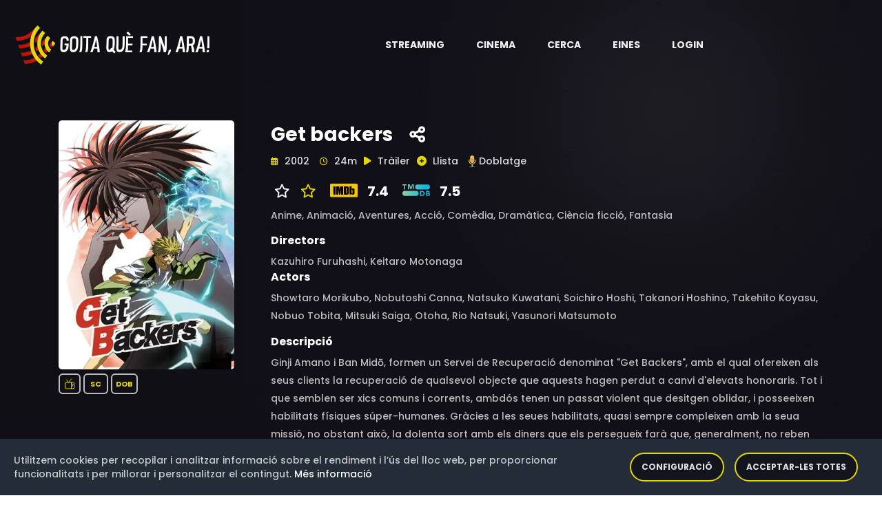

--- FILE ---
content_type: text/html;charset=UTF-8
request_url: https://goitaquefanara.cat/item/ln60CoMB0RoJ2OlCDxV0
body_size: 8401
content:
<!doctype html>
<html xmlns="http://www.w3.org/1999/xhtml"
      class="no-js" lang="ca-ES">
<head>

    <!-- Generic resources -->
    
    <!-- HTML Meta Tags -->
    <meta charset="utf-8">
    <meta http-equiv="x-ua-compatible" content="ie=edge">
    <title>Get backers</title>
    <meta name="description" content="Ginji Amano i Ban Midō, formen un Servei de Recuperació denominat &quot;Get Backers&quot;, amb el qual ofereixen als seus clients la recuperació de qualsevol objecte que aquests hagen perdut a canvi d&#39;elevats honoraris.

Tot i que semblen ser xics comuns i corrents, ambdós tenen un passat violent que desitgen oblidar, i posseeixen habilitats físiques súper-humanes. Gràcies a les seues habilitats, quasi sempre compleixen amb la seua missió, no obstant això, la dolenta sort amb els diners que els persegueix farà que, generalment, no reben compensació econòmica pel seu treball, pel que quasi sempre se&#39;ls trobarà demanant menjar gratis en el restaurant Honky Tonk del seu &quot;amic&quot; Paul Wan. Allí és on es dirigeixen els clients dels Get Backers per a contractar-los.
">
    <meta name="viewport" content="width=device-width, initial-scale=1">
    <!-- Twitter tags -->
    <meta name="twitter:card" content="summary_large_image">
    <meta property="twitter:url" content="https://goitaquefanara.cat/item/ln60CoMB0RoJ2OlCDxV0">
    <meta name="twitter:site" content="@goitaquefem">
    <meta name="twitter:title" content="Get backers">
    <meta name="twitter:description" content="Ginji Amano i Ban Midō, formen un Servei de Recuperació denominat &quot;Get Backers&quot;, amb el qual ofereixen als seus clients la recuperació de qualsevol objecte que aquests hagen perdut a canvi d&#39;elevats honoraris.

Tot i que semblen ser xics comuns i corrents, ambdós tenen un passat violent que desitgen oblidar, i posseeixen habilitats físiques súper-humanes. Gràcies a les seues habilitats, quasi sempre compleixen amb la seua missió, no obstant això, la dolenta sort amb els diners que els persegueix farà que, generalment, no reben compensació econòmica pel seu treball, pel que quasi sempre se&#39;ls trobarà demanant menjar gratis en el restaurant Honky Tonk del seu &quot;amic&quot; Paul Wan. Allí és on es dirigeixen els clients dels Get Backers per a contractar-los.
">
    
    <meta name="twitter:image" content="https://goitaquefanara.cat/images/ln60CoMB0RoJ2OlCDxV0">
    
    <!-- Open Graph tags -->
    <meta property="og:site_name" content="Goitaquefanara.cat">
    <meta property="og:url" content="https://goitaquefanara.cat/item/ln60CoMB0RoJ2OlCDxV0">
    <meta property="og:title" content="Get backers"/>
    <meta property="og:description" content="Ginji Amano i Ban Midō, formen un Servei de Recuperació denominat &quot;Get Backers&quot;, amb el qual ofereixen als seus clients la recuperació de qualsevol objecte que aquests hagen perdut a canvi d&#39;elevats honoraris.

Tot i que semblen ser xics comuns i corrents, ambdós tenen un passat violent que desitgen oblidar, i posseeixen habilitats físiques súper-humanes. Gràcies a les seues habilitats, quasi sempre compleixen amb la seua missió, no obstant això, la dolenta sort amb els diners que els persegueix farà que, generalment, no reben compensació econòmica pel seu treball, pel que quasi sempre se&#39;ls trobarà demanant menjar gratis en el restaurant Honky Tonk del seu &quot;amic&quot; Paul Wan. Allí és on es dirigeixen els clients dels Get Backers per a contractar-los.
"/>
    
    <meta property="og:image" content="https://goitaquefanara.cat/images/ln60CoMB0RoJ2OlCDxV0"/>
    <meta property="og:image:type" content="image/webp"/>
    

    <meta property="og:locale" content="ca_ES"/>
    
    <meta property="og:image:width" content="400"/>
    <meta property="og:image:height" content="568"/>
    
    
    <meta property="og:type" content="video.tv_show"/>
    
    <meta property="og:video" content="https://www.youtube.com/watch?v=Och-uZvtJ0A"/>
    <meta property="video:actor" content="Showtaro Morikubo, Nobutoshi Canna, Natsuko Kuwatani, Soichiro Hoshi, Takanori Hoshino, Takehito Koyasu, Nobuo Tobita, Mitsuki Saiga, Otoha, Rio Natsuki, Yasunori Matsumoto"/>
    <meta property="video:director" content="Kazuhiro Furuhashi, Keitaro Motonaga"/>
    <meta property="video:release_date" content="2002"/>
    
    <meta property="video:duration" content="1440"/>
    
    <meta property="video:tag" content="Anime, Animació, Aventures, Acció, Comèdia, Dramàtica, Ciència ficció, Fantasia"/>
    
    

    <link rel="shortcut icon" type="image/x-icon" href="/img/logos/black_icon.webp">

    <!-- CSS here -->
    <link rel="stylesheet" type="text/css" href="https://cdnjs.cloudflare.com/ajax/libs/bootstrap/4.6.0/css/bootstrap.min.css">
    <link rel="stylesheet" as="style" type="text/css" href="https://cdnjs.cloudflare.com/ajax/libs/font-awesome/6.1.0/css/all.min.css">
    <link rel="stylesheet" type="text/css" href="https://cdnjs.cloudflare.com/ajax/libs/OwlCarousel2/2.3.4/assets/owl.theme.default.min.css">
    <link rel="stylesheet" type="text/css" href="https://cdnjs.cloudflare.com/ajax/libs/OwlCarousel2/2.3.4/assets/owl.carousel.min.css">
    <link rel="stylesheet" type="text/css" href="/css/custom-202512171807.css">
    <link rel="stylesheet" type="text/css" href="/css/responsive-202512171807.css">
    <link rel="stylesheet" as="style" type="text/css" href="https://cdnjs.cloudflare.com/ajax/libs/magnific-popup.js/1.1.0/magnific-popup.min.css">
    <link rel="preload" as="style" type="text/css" href="https://cdnjs.cloudflare.com/ajax/libs/bootstrap-social/4.6.1/bootstrap-social.min.css">
    <link rel="stylesheet" type="text/css" href="/css/gdpr-202512171807.css">
    <link rel="stylesheet" type="text/css" href="https://fonts.googleapis.com/css2?family=Poppins:ital,wght@0,400;0,500;0,600;0,700;0,800;0,900;1,400;1,500;1,600;1,700;1,800&display=swap">



    <!-- Generic Scripts -->
    

    <!-- JS here -->
    <script src="/js/constants-202512171807.js" async></script>
    <script src="/js/popper.min.js"></script>
    <script src="https://cdnjs.cloudflare.com/ajax/libs/jquery/3.6.0/jquery.min.js" ></script>
    <script src="https://cdnjs.cloudflare.com/ajax/libs/bootstrap/4.6.0/js/bootstrap.min.js" async></script>
    <script src="https://cdnjs.cloudflare.com/ajax/libs/OwlCarousel2/2.3.4/owl.carousel.min.js"></script>
    <script src="https://cdnjs.cloudflare.com/ajax/libs/odometer.js/0.4.8/odometer.min.js"></script>
    <script src="https://cdnjs.cloudflare.com/ajax/libs/slick-carousel/1.8.1/slick.min.js"></script>
    <script src="https://cdnjs.cloudflare.com/ajax/libs/wow/1.1.2/wow.min.js" async></script>
    <script src="https://cdnjs.cloudflare.com/ajax/libs/aos/2.3.4/aos.js" async></script>
    <script src="https://cdnjs.cloudflare.com/ajax/libs/magnific-popup.js/1.1.0/jquery.magnific-popup.min.js" async></script>

    <script defer src="/js/gdpr-202512171807.js"></script>
    <script defer src="/js/gdpr-lang-ca-202512171807.js"></script>

    <script>
        authorizationKey = "Authorization";
        authorizationValue = "5UE0Tw7PV3rq9mfOgHGlYNF0dqj3UeO9MhSmyXX+FO2qeMyPaiG0BiVB6BO2x+UybRdn1fhjN1AW\/Bfl5mng1RrQNWz8r5vCaO1eM+3R2V+UDSQ29lYESSPNX8ue1mIjX8gYbdm1rMoDU8YQEBaIj0FGCX0P7j6wbduJ3ZoWxcAsvIhDP6rnJW\/0K\/r+aWAImFF8zKm6JRPV5mrgmc0FVxp+taS4TMD72z6W+8gueJ58I3laOBkX4Sm93GUQyElI";
    </script>

    
        <!-- Google Tag Manager -->
        <script>(function(w,d,s,l,i){w[l]=w[l]||[];w[l].push({'gtm.start':
                new Date().getTime(),event:'gtm.js'});var f=d.getElementsByTagName(s)[0],
            j=d.createElement(s),dl=l!='dataLayer'?'&l='+l:'';j.async=true;j.src=
            'https://www.googletagmanager.com/gtm.js?id='+i+dl;f.parentNode.insertBefore(j,f);
        })(window,document,'script','dataLayer','GTM-K48G655');</script>
        <!-- End Google Tag Manager -->
    


    <!-- default styles -->
    <link href="https://cdn.jsdelivr.net/gh/kartik-v/bootstrap-star-rating@4.1.2/css/star-rating.min.css" media="all"
          rel="stylesheet" type="text/css"/>

    <!-- with v4.1.0 Krajee SVG theme is used as default (and must be loaded as below) - include any of the other theme CSS files as mentioned below (and change the theme property of the plugin) -->
    <link href="https://cdn.jsdelivr.net/gh/kartik-v/bootstrap-star-rating@4.1.2/themes/krajee-svg/theme.css"
          media="all" rel="stylesheet" type="text/css"/>

    <!-- important mandatory libraries -->
    <script src="https://cdn.jsdelivr.net/gh/kartik-v/bootstrap-star-rating@4.1.2/js/star-rating.min.js"
            type="text/javascript"></script>
    <!-- with v4.1.0 Krajee SVG theme is used as default (and must be loaded as below) - include any of the other theme JS files as mentioned below (and change the theme property of the plugin) -->
    <script src="https://cdn.jsdelivr.net/gh/kartik-v/bootstrap-star-rating@4.1.2/themes/krajee-svg/theme.js"></script>

    <!-- optionally if you need translation for your language then include locale file as mentioned below (replace LANG.js with your own locale file) -->
    <script src="https://cdn.jsdelivr.net/gh/kartik-v/bootstrap-star-rating@4.1.2/js/locales/LANG.js"></script>

</head>

<body class="bg-image" style="background-image: url('/img/bg/blog_bg.webp'); height: 100vh">


    <!-- Google Tag Manager (noscript) -->
    <noscript>
        <iframe src="https://www.googletagmanager.com/ns.html?id=GTM-K48G655"
                height="0" width="0" style="display:none;visibility:hidden"></iframe>
    </noscript>
    <!-- End Google Tag Manager (noscript) -->

<!-- header-area -->

    <header>
        <div id="sticky-header" class="menu-area transparent-header">
            <div class="container custom-container">
                <div class="row">
                    <div class="col-12">
                        <div class="mobile-nav-toggler"><i class="fas fa-bars"></i></div>
                        <div class="menu-wrap">
                            <nav class="menu-nav show">
                                <div class="logo">
                                    <a aria-label="Aneu a la pàgina principal" href="/">
                                        <img alt="Logotip de Goitaquefanara" src="/img/logos/logo.webp" class="logo">
                                    </a>
                                </div>
                                <div class="logo-item android-logo" style="display: none">
                                    <a title="Descarrega't l'aplicació per a dispositius mòbils Android" target="_blank" href="https://play.google.com/store/apps/details?id=com.basetis.goitaplay" aria-label="Streaming" role="button" aria-haspopup="true" aria-expanded="true">
                                        <i class="fa-brands fa-android logo-item-i"></i>
                                    </a>
                                </div>
                                <div class="logo-item ios-logo" style="display: none">
                                    <a title="Descarrega't l'aplicació per a dispositius mòbils iOS" target="_blank" href="https://apps.apple.com/es/app/goita-play/id1641314865" aria-label="Streaming" role="button" aria-haspopup="true" aria-expanded="true">
                                        <i class="fa-brands fa-apple logo-item-i"></i>
                                    </a>
                                </div>
                                <script>
                                    const iosLogo = document.querySelector(".ios-logo");
                                    const androidLogo = document.querySelector(".android-logo");
                                    // Hide logos when is necessary
                                    if (/Android/i.test(navigator.userAgent)) {
                                        if (iosLogo) {
                                            iosLogo.style.display = "none";
                                        }
                                        if (androidLogo) {
                                            androidLogo.style.display = "block";
                                        }
                                    }
                                    if (/iPhone|iPad/i.test(navigator.userAgent)) {
                                        if (iosLogo) {
                                            iosLogo.style.display = "block";
                                        }
                                        if (androidLogo) {
                                            androidLogo.style.display = "none";
                                        }
                                    }
                                </script>
                                <div class="nav navbar-nav navbar-wrap main-menu d-none d-lg-flex">
                                    <ul class="navigation">
                                        <li class="menu-item-has-children" >
                                            <a href="#" aria-label="Streaming" role="button" aria-haspopup="true" aria-expanded="true"> <span class="nav-label">Streaming</span> <span class="caret"></span></a>
                                            <ul class="submenu">
                                                <li><a href="/news">Novetats</a></li>
                                                <li><a href="/catalog">Catàleg</a></li>
                                                <li><a href="/potentialProviders">Potencials</a></li>
                                                <li><a href="/statistics/streaming">Estadístiques</a></li>
                                                <li><a href="/olds">Darrers dies</a></li>
                                            </ul>
                                        </li>
                                        <li class="menu-item-has-children" >
                                            <a href="#" aria-label="Cinema" role="button" aria-haspopup="true" aria-expanded="true"> <span class="nav-label">Cinema</span> <span class="caret"></span></a>
                                            <ul class="submenu">
                                                <li><a href="/cinema">Cartellera</a></li>
                                                <li><a href="/cinema/theater">Cinemes</a></li>
                                                <li><a href="/cinema/cycle">Cicles de cinema</a></li>
                                                <li><a href="/statistics/cinema">Estadístiques</a></li>
                                            </ul>
                                        </li>
                                        <li><a href="#" data-toggle="modal" data-target="#search-modal">Cerca</a></li>
                                        <li class="menu-item-has-children">
                                            <a href="#" aria-label="Eines" role="button" aria-haspopup="true" aria-expanded="true"> <span class="nav-label">Eines</span> <span class="caret"></span></a>
                                            <ul class="submenu">
                                                <li><a href="/tools/chrome">Google Chrome</a></li>
                                                <li><a href="/tools/firefox">Firefox</a></li>
                                                <li><a href="/tools/ios">iOS</a></li>
                                                <li><a href="/tools/android">Android</a></li>
                                                <li><a href="/tools/alexa">Alexa</a></li>
                                            </ul>
                                        </li>
                                        
                                        <li><a href="/login">Login</a></li>
                                        
                                    </ul>
                                </div>
                            </nav>
                        </div>
                        <div class="mobile-menu">
                            <div class="close-btn"><i class="fas fa-times"></i></div>

                            <nav class="menu-box">
                                <div class="nav-logo"><a href="/"><img alt="Logotip de Goitaquefanara" src="/img/logos/logo.webp" class="logo"></a>
                                </div>
                                <div class="menu-outer">
                                    <!--Here Menu Will Come Automatically Via Javascript / Same Menu as in Header-->
                                </div>
                                <div class="social-links">
                                    <ul class="clearfix">
                                        <li><a href="#"><span class="fab fa-twitter"></span></a></li>
                                        <li><a href="#"><span class="fab fa-facebook-square"></span></a></li>
                                        <li><a href="#"><span class="fab fa-pinterest-p"></span></a></li>
                                        <li><a href="#"><span class="fab fa-instagram"></span></a></li>
                                        <li><a href="#"><span class="fab fa-youtube"></span></a></li>
                                    </ul>
                                </div>
                            </nav>
                        </div>
                        <!-- Mobile Menu  -->

                        <div class="menu-backdrop"></div>
                        <!-- End Mobile Menu -->

                        <!-- Modal Search -->
                        <div class="modal fade" id="search-modal" tabindex="-1" role="dialog" aria-hidden="true">
                            <div class="modal-dialog" role="document">
                                <div class="modal-content">
                                    <form action="/search">
                                        <input name="text" id="textToFind" type="text" placeholder="Títol, actor o director">
                                        <button aria-label="Cerca"><i class="fas fa-search"></i></button>
                                    </form>
                                </div>
                            </div>
                        </div>
                        <!-- Modal Search-end -->
                    </div>
                </div>
            </div>
        </div>
        <script>
            var token = null;
            var domain = "goitaquefanara.cat";

            function gdpr(){
                gdprCookieNotice({
                    locale: 'ca', //This is the default value
                    timeout: 200, //Time until the cookie bar appears
                    expiration: 30, //This is the default value, in days
                    domain: domain, //If you run the same cookie notice on all subdomains, define the main domain starting with a .
                    implicit: false, //Accept cookies on scroll
                    statement: '/cookies', //Link to your cookie statement page
                    performance: ['filters','gdprcookienotice'], //Cookies in the performance category.
                    analytics: ['ga','_ga'], //Cookies in the analytics category.
                    marketing: ['_fbp','personalization_id', 'muc_ads']
                });
            }

            function showAppAlert() {
                var cookieName = "rememberApp";
                var cookie = document.cookie.match('(^|;) ?' + cookieName + '=([^;]*)(;|$)');
                if (cookie==null) {
                    var android = false;

                    var alertHTML = '<div class="alert alert-info alert-dismissible fade show" role="alert">\n' +
                        '                <strong>Descarregueu-vos la nostra aplicació Android</strong>. La trobareu en <a style="color: black" href=""><strong><u>aquest enllaç</u></strong></a>\n' +
                        '                <button type="button" class="close" data-dismiss="alert" aria-label="Close">\n' +
                        '                    <span aria-hidden="true">&times;</span>\n' +
                        '                </button>\n' +
                        '            </div>';
                    var container = document.getElementById('alert-container')
                    if (container !== null) {
                        var alertHTML = null;
                        var android = false;
                        if (/Android/i.test(navigator.userAgent)) {
                            alertHTML = '<div class="alert alert-info alert-dismissible fade show" role="alert">\n' +
                                '                <strong>Descarregueu-vos la nostra aplicació per Android</strong>. La trobareu en <a style="color: black" href="https://play.google.com/store/apps/details?id=com.basetis.goitaplay"><strong><u>aquest enllaç</u></strong></a>\n' +
                                '                <button type="button" class="close" data-dismiss="alert" aria-label="Close">\n' +
                                '                    <span aria-hidden="true">&times;</span>\n' +
                                '                </button>\n' +
                                '            </div>';
                        }
                        if (/iPhone|iPad/i.test(navigator.userAgent)) {
                            alertHTML = '<div class="alert alert-info alert-dismissible fade show" role="alert">\n' +
                                '                <strong>Descarregueu-vos la nostra aplicació per iOS</strong>. La trobareu en <a style="color: black" href="https://apps.apple.com/es/app/goita-play/id1641314865"><strong><u>aquest enllaç</u></strong></a>\n' +
                                '                <button type="button" class="close" data-dismiss="alert" aria-label="Close">\n' +
                                '                    <span aria-hidden="true">&times;</span>\n' +
                                '                </button>\n' +
                                '            </div>';
                        }
                        if (alertHTML != null) {
                            container.innerHTML = alertHTML;
                            // Crea la cookie amb una caducitat de 30 dies
                            document.cookie = cookieName +'=true; max-age=2592000';
                        }
                    }
                }
            }
            document.addEventListener('DOMContentLoaded', function() {
                gdpr();
                showAppAlert();
            });

        </script>
    </header>

<!-- header-area-end -->

<!-- main-area -->
<main>

    <!-- movie-details-area -->
    <section class="movie-details-area">
        <input id="itemId" type="hidden" value="ln60CoMB0RoJ2OlCDxV0">
        <div class="container">
            <div id="alert-container">
            </div>
            <div class="row position-relative">
                <div class="col-xl-3 col-lg-4">
                    <div class="movie-poster">
                        <img alt="Imatge del cartell del títol" src="/images/ln60CoMB0RoJ2OlCDxV0" class="detail-poster-image"
                             onerror="this.onerror=null; this.src='/img/empty.jpg'">
                        <div style="padding-top: 10px; padding-bottom: 10px; ">
                            
                            <span class="quality" style="padding: 5px 5px;"><img
                                    style="padding-bottom: 2px" class="icon_yellow"
                                    src="/img/icons/serie.svg"
                                    width="18"
                                    height="18"
                                    data-toggle="tooltip"
                                    data-placement="bottom"
                                    title="Sèrie"
                                    alt="Sèrie"/></span>
                            
                            <span class="quality"
                                  style="padding: 5px 8px"
                                  data-toggle="tooltip" data-placement="bottom" title="Sense classificació">SC</span>
                            

                            <span class="quality" data-toggle="tooltip"
                                  data-placement="bottom" title="Aquest títol ha estat doblat al català">DOB</span>
                            
                        </div>
                        
                    </div>
                </div>
                <div class="col-xl-9 col-lg-12">
                    <div class="movie-details-content">
                        <span class="item-tittle" data-toggle="tooltip" data-placement="bottom"
                              title="Creació: 5 de setembre de 2022 a les 00:50">Get backers</span>
                        <span class="share-link">
                            <a aria-label="Compartiu-ho a xarxes" href="#" data-toggle="modal"
                               data-target="#social-modal">
                            <span data-toggle="tooltip"
                                  data-placement="bottom"  title="Compartiu-ho a xarxes socials"><i
                                    class="fas fa-share-alt"></i></span></a></span>

                        

                        

                        

                        <div class="modal fade" id="social-modal" tabindex="-1" role="dialog"
                             aria-labelledby="exampleModalLabel"
                             aria-hidden="true">
                            <div class="modal-dialog" role="document">
                                <div class="modal-content col-12">
                                    <div class="modal-body">
                                        <div class="icon-container1 d-flex">
                                            <div class="smd">
                                                <a target="_new"
                                                   href="https://www.facebook.com/dialog/share?app_id=1331248503952317&amp;display=popup&amp;href=https://goitaquefanara.cat/item/ln60CoMB0RoJ2OlCDxV0">
                                                    <i class="img-thumbnail fab fa-facebook fa-2x"
                                                       style="color:#3b5998;background-color: aliceblue"></i></a>
                                                <a target="_new"
                                                   href="https://twitter.com/intent/tweet?url=https://goitaquefanara.cat/item/ln60CoMB0RoJ2OlCDxV0&amp;text=Get backers&amp;via=goitaquefem"
                                                   title="Twitter">
                                                    <i class=" img-thumbnail fab fa-twitter fa-2x"
                                                       style="color:#4c6ef5;background-color: aliceblue"></i></a>
                                                <a target="_new"
                                                   href="https://telegram.me/share/url?url=https://goitaquefanara.cat/item/ln60CoMB0RoJ2OlCDxV0&amp;text=Get backers">
                                                    <i class="img-thumbnail fab fa-telegram fa-2x"
                                                       style="color:#4c6ef5;background-color: aliceblue"></i></a>
                                                <a target="_new"
                                                   href="https://api.whatsapp.com/send?text=Get backers https://goitaquefanara.cat/item/ln60CoMB0RoJ2OlCDxV0">
                                                    <i class="img-thumbnail fab fa-whatsapp fa-2x"
                                                       style="color:#25D366;background-color: aliceblue"></i></a>
                                            </div>
                                        </div>
                                    </div>
                                </div>
                            </div>
                        </div>

                        <div class="banner-meta">
                            <ul>
                                <li class="release-time">
                                    <span><i class="far fa-calendar-alt"></i> <span>2002</span></span>
                                    <span><i class="far fa-clock"></i> <span>24m</span></span>
                                </li>
                                <li class="share">
                                    <a id="trailerLink" href="https://www.youtube.com/watch?v=Och-uZvtJ0A" class="popup-video">
                                        <span><i class="fas fa-play"></i></span>
                                        <span>Tràiler</span></a></li>
                                
                                <li class="share">
                                    <a href="#" data-toggle="modal" data-target="#register-modal">
                                        <span id="favoriteIcon"><i class="fas fa-plus-circle"
                                                                   style="color:#e4d804;"></i></span>
                                        <span>Llista</span></a>
                                    <div class="modal fade" id="register-modal" tabindex="-1" role="dialog"
                                         aria-labelledby="exampleModalLabel2"
                                         aria-hidden="true">
                                        <div class="modal-dialog" role="document">
                                            <div class="modal-content col-12">
                                                <div class="modal-body">
                                                    <div class="smd">
                                                        <span>Per a poder afegir títols a la vostra llista abans us heu de registrar</span>
                                                    </div>
                                                </div>
                                            </div>
                                        </div>
                                    </div>
                                </li>
                                
                                    <li class="share">
                                        <a aria-label="Aneu a la pàgina eldoblatge.com"
                                           href="https://www.eldoblatge.com/f/3752"
                                           target="_blank">
                                            <span id="doblatgeIcon"><img alt="Icona de la web eldoblatge.com"
                                                                         src="/img/logos/ELDOBLATGE.webp" width="20"
                                                                         height="25"/></span>
                                        </a>
                                        <a aria-label="Aneu a la pàgina eldoblatge.com"
                                           href="https://www.eldoblatge.com/f/3752"
                                           target="_blank">
                                            <span>Doblatge</span></a>
                                        </a>
                                    </li>
                                
                            </ul>
                        </div>
                        <div class="rating">
                            <ul>
                                
                                
                                    
                                    <li class="share">
                                        <span><i class="fa-regular fa-star" style="color:white;"></i></span>
                                        <a aria-label="Valoreu aquest títol" href="#" data-toggle="modal"
                                           data-target="#rating-modal">
                                            <i class=""></i>
                                            <span><i class="fa-regular fa-star" style="color:#e4d804;"></i></span></a>
                                    </li>
                                    <div class="modal fade" id="rating-modal" tabindex="-1" role="dialog"
                                         aria-labelledby="exampleModalLabel2"
                                         aria-hidden="true">
                                        <div class="modal-dialog" role="document">
                                            <div class="modal-content col-12">
                                                <div class="modal-body">
                                                    <div class="smd">
                                                        <span>Per a poder valorar un títol abans us heu de registrar</span>
                                                    </div>
                                                </div>
                                            </div>
                                        </div>
                                    </div>
                                
                                <li class="share">
                                    
                                        
                                            <a href="https://www.imdb.com/title/tt0429363" target="_blank">
                                                <img alt="Logotip de IMDB"
                                                     src="/img/logos/rating/IMDB.svg"/>
                                                <span>7.4</span>
                                            </a>
                                        
                                        
                                    
                                </li>
                                <li class="share">
                                    
                                        
                                            <a href="https://www.themoviedb.org/tv/62883" target="_blank">
                                                <img alt="Logotip de TMDB"
                                                     src="/img/logos/rating/TMDB.svg"/>
                                                <span>7.5</span>
                                            </a>
                                        
                                        
                                    
                                </li>
                            </ul>
                        </div>
                        
                        <div class="banner-meta">
                            <ul>
                                <li class="category">
                                    <span>Anime, </span><span>Animació, </span><span>Aventures, </span><span>Acció, </span><span>Comèdia, </span><span>Dramàtica, </span><span>Ciència ficció, </span><span>Fantasia</span>
                                </li>
                            </ul>
                        </div>
                        <div class="banner-meta">
                            <span><h6>Directors</h6></span>
                            <div class="showmore_directors">
                                <p>Kazuhiro Furuhashi, Keitaro Motonaga</p>
                            </div>
                            <span><h6>Actors</h6></span>
                            <div class="showmore_actors">
                                <p>Showtaro Morikubo, Nobutoshi Canna, Natsuko Kuwatani, Soichiro Hoshi, Takanori Hoshino, Takehito Koyasu, Nobuo Tobita, Mitsuki Saiga, Otoha, Rio Natsuki, Yasunori Matsumoto</p>
                            </div>
                        </div>
                        <span><h6>Descripció</h6></span>
                        
                        <div>
                            <div class="showmore_description">
                                <p>Ginji Amano i Ban Midō, formen un Servei de Recuperació denominat &quot;Get Backers&quot;, amb el qual ofereixen als seus clients la recuperació de qualsevol objecte que aquests hagen perdut a canvi d&#39;elevats honoraris.

Tot i que semblen ser xics comuns i corrents, ambdós tenen un passat violent que desitgen oblidar, i posseeixen habilitats físiques súper-humanes. Gràcies a les seues habilitats, quasi sempre compleixen amb la seua missió, no obstant això, la dolenta sort amb els diners que els persegueix farà que, generalment, no reben compensació econòmica pel seu treball, pel que quasi sempre se&#39;ls trobarà demanant menjar gratis en el restaurant Honky Tonk del seu &quot;amic&quot; Paul Wan. Allí és on es dirigeixen els clients dels Get Backers per a contractar-los.
</p>
                            </div>
                        </div>
                        
                        
                        <div>
                            <div class="movie-details-prime">
                                <ul>
                                    <li class="share"><img
                                            alt="Icona de títol no disponible a cap plataforma de Streaming"
                                            src="/img/logos/black_icon.webp" width="50" height="50"></li>
                                    <li class="streaming">
                                        <span class="title">No disponible a cap plataforma de streaming</span>
                                    </li>
                                </ul>
                            </div>
                        </div>
                        
                    </div>
                    <div style="float: right;font-size: 11px">
                        <br><span>Darrera actualització: 15 de gener de 2026 a les 17:51</span>
                        &nbsp;<a aria-label="Anar a la pàgina de metodologia" style="color: #e4d804" href="/methodology"
                                 data-toggle="tooltip"
                                 data-placement="bottom" title="Això què vol dir?"><i
                            style="float: right;font-size: 16px" class="fa-sharp fa-solid fa-circle-question"></i></a>
                    </div>
                </div>
            </div>
            

            
            <div class="modal fade" id="story-modal" tabindex="-1" role="dialog"
                 aria-hidden="true">
                <div class="modal-dialog modal-dialog-centered" role="document">
                    <div class="modal-content">
                        <div class="modal-header">
                            <button aria-label="Tanca" type="button" class="close"
                                    data-dismiss="modal">
                                <span aria-hidden="true" style="color: white">&times;</span>
                            </button>
                        </div>
                        <div class="modal-body">
                            <div class="container-fluid">
                                <div class="row">
                                    <table class="table table-sm">
                                        
                                    </table>
                                </div>
                            </div>
                        </div>
                    </div>

                </div>
            </div>
        </div>
    </section>
    <!-- movie-details-area-end -->

</main>
<!-- main-area-end -->

<!-- footer-area -->
<div>
    <footer>
        <div class="copyright-wrap">
            <div class="container">
                <div class="footer-menu-wrap">
                    <div class="row align-items-center">
                        <div class="col-lg-3">
                            <div class="footer-logo">
                                <a aria-label="Aneu a la pàgina principal" href="/"><img alt="Logotip de Goitaquefanara" src="/img/logos/logo.webp" width="226.5"></a>
                            </div>
                        </div>
                        <div class="col-lg-9">
                            <div class="footer-menu">
                                <nav>
                                    <div class="footer-search">
                                        <form action="/search">
                                            <input name="text" id="textToSearch" type="text" placeholder="Títol, actor o director">
                                            <button aria-label="Cerca"><i class="fas fa-search"></i></button>
                                        </form>
                                    </div>
                                </nav>
                            </div>
                        </div>
                    </div>
                </div>
                <div class="footer-quick-link-wrap">
                    <div class="row align-items-center">
                        <div class="col-md-12">
                            <div class="quick-link-list">
                                <ul>
                                    <li><a href="/methodology">Metodologia</a></li>
                                    <li><a href="/faq">FAQ</a></li>
                                    <li><a href="/updates">Actualitzacions</a></li>
                                    <li><a href="/press">Premsa</a></li>
                                    <li><a href="/legal-advice">Avís legal</a></li>
                                    <li><a href="/cookies">Política de cookies</a></li>
                                    <li><a href="/privacy">Política de privacitat</a></li>
                                </ul>
                            </div>
                        </div>
                    </div>
                    <div class="row align-items-center">
                        <div class="col-md-7">
                            <div class="footer-logo">
                                <br>Amb el suport de:&nbsp;&nbsp;&nbsp;&nbsp;
                                <a aria-label="Aneu a la pàgina de la Fundació .cat" href="https://fundació.cat/" target="_blank">
                                    <img alt="Logotip de Fundacio .cat" src="/img/logos/fundacio_cat.webp" width="175"></a>
                            </div>
                        </div>
                        <div class="col-md-5">
                            <div class="footer-social">
                                <ul>
                                    <li><a aria-label="Compte de Facebook" href="https://www.facebook.com/Goitaquefanara.cat/" title="Facebook"><i class="fab fa-facebook"></i></a></li>
                                    <li><a aria-label="Compte de Twitter" href="https://twitter.com/goitaquefem" title="Twitter"><i class="fab fa-twitter"></i></a></li>
                                    <li><a aria-label="Compte d'Instagram" href="https://www.instagram.com/goitaquefanaracat/" title="Instagram"><i class="fab fa-instagram"></i></a></li>
                                    <li><a aria-label="Compte de Telegram" href="https://t.me/goitaquefanaracat"><i class="fab fa-telegram" title="Telegram"></i></a></li>
                                    <li><a aria-label="Adreça de correu electrònic" href="/cdn-cgi/l/email-protection#7a1d15130e1b0b0f1f1c1b141b081b0d1f183a1d171b131654191517"><i class="fa fa-envelope"></i></a></li>
                                </ul>
                            </div>
                        </div>
                    </div>
                </div>
            </div>
        </div>
        <div class="copyright-wrap">
            <div class="container">
                <div class="row">
                    <div class="col-lg-6 col-md-6">
                        <div class="copyright-text">
                            <p>Versió: 3.9.0.202512171807</p>
                        </div>
                    </div>
                </div>
            </div>
        </div>
    </footer>
</div>
<!-- footer-area-end -->

<script data-cfasync="false" src="/cdn-cgi/scripts/5c5dd728/cloudflare-static/email-decode.min.js"></script><script src="/js/custom-202512171807.js"></script>
<script defer src="/js/carousel-202512171807.js" async></script>
<script src="/js/detail-202512171807.js"></script>
<script src="/js/jquery.showmore.min.js"></script>

<script>(function(){function c(){var b=a.contentDocument||a.contentWindow.document;if(b){var d=b.createElement('script');d.innerHTML="window.__CF$cv$params={r:'9c2970646ff8258a',t:'MTc2OTE5MzgzMQ=='};var a=document.createElement('script');a.src='/cdn-cgi/challenge-platform/scripts/jsd/main.js';document.getElementsByTagName('head')[0].appendChild(a);";b.getElementsByTagName('head')[0].appendChild(d)}}if(document.body){var a=document.createElement('iframe');a.height=1;a.width=1;a.style.position='absolute';a.style.top=0;a.style.left=0;a.style.border='none';a.style.visibility='hidden';document.body.appendChild(a);if('loading'!==document.readyState)c();else if(window.addEventListener)document.addEventListener('DOMContentLoaded',c);else{var e=document.onreadystatechange||function(){};document.onreadystatechange=function(b){e(b);'loading'!==document.readyState&&(document.onreadystatechange=e,c())}}}})();</script><script defer src="https://static.cloudflareinsights.com/beacon.min.js/vcd15cbe7772f49c399c6a5babf22c1241717689176015" integrity="sha512-ZpsOmlRQV6y907TI0dKBHq9Md29nnaEIPlkf84rnaERnq6zvWvPUqr2ft8M1aS28oN72PdrCzSjY4U6VaAw1EQ==" data-cf-beacon='{"version":"2024.11.0","token":"7e57199b54904b388582cfafa83c0b3f","r":1,"server_timing":{"name":{"cfCacheStatus":true,"cfEdge":true,"cfExtPri":true,"cfL4":true,"cfOrigin":true,"cfSpeedBrain":true},"location_startswith":null}}' crossorigin="anonymous"></script>
</body>
</html>
